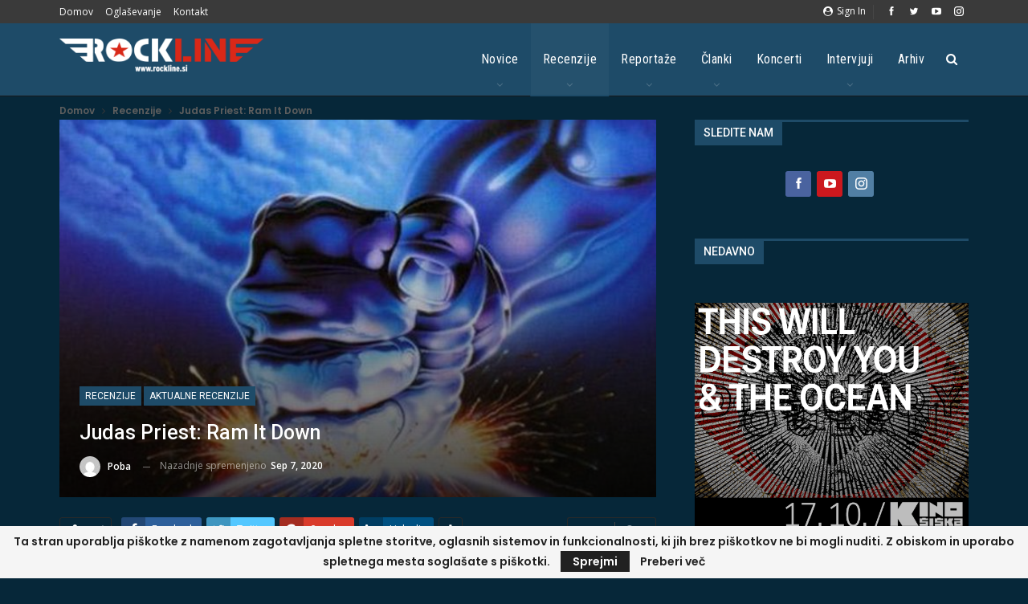

--- FILE ---
content_type: text/html; charset=UTF-8
request_url: https://www.rockline.si/wp-admin/admin-ajax.php
body_size: -371
content:
{"status":"succeed","html":"<i class=\"bf-icon  fa fa-eye\"><\/i> <b class=\"number\">81<\/b>"}

--- FILE ---
content_type: text/html; charset=utf-8
request_url: https://www.google.com/recaptcha/api2/aframe
body_size: 268
content:
<!DOCTYPE HTML><html><head><meta http-equiv="content-type" content="text/html; charset=UTF-8"></head><body><script nonce="3hIqj7nf-3rrQZqYG7ZUjg">/** Anti-fraud and anti-abuse applications only. See google.com/recaptcha */ try{var clients={'sodar':'https://pagead2.googlesyndication.com/pagead/sodar?'};window.addEventListener("message",function(a){try{if(a.source===window.parent){var b=JSON.parse(a.data);var c=clients[b['id']];if(c){var d=document.createElement('img');d.src=c+b['params']+'&rc='+(localStorage.getItem("rc::a")?sessionStorage.getItem("rc::b"):"");window.document.body.appendChild(d);sessionStorage.setItem("rc::e",parseInt(sessionStorage.getItem("rc::e")||0)+1);localStorage.setItem("rc::h",'1768841059833');}}}catch(b){}});window.parent.postMessage("_grecaptcha_ready", "*");}catch(b){}</script></body></html>